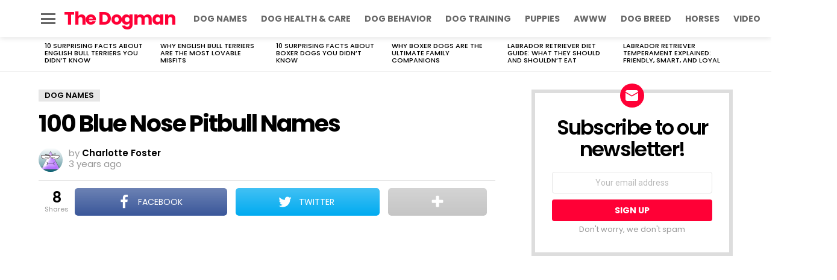

--- FILE ---
content_type: text/html; charset=utf-8
request_url: https://www.google.com/recaptcha/api2/aframe
body_size: 265
content:
<!DOCTYPE HTML><html><head><meta http-equiv="content-type" content="text/html; charset=UTF-8"></head><body><script nonce="QJk_dhh-rjx6q6s1nzgsMg">/** Anti-fraud and anti-abuse applications only. See google.com/recaptcha */ try{var clients={'sodar':'https://pagead2.googlesyndication.com/pagead/sodar?'};window.addEventListener("message",function(a){try{if(a.source===window.parent){var b=JSON.parse(a.data);var c=clients[b['id']];if(c){var d=document.createElement('img');d.src=c+b['params']+'&rc='+(localStorage.getItem("rc::a")?sessionStorage.getItem("rc::b"):"");window.document.body.appendChild(d);sessionStorage.setItem("rc::e",parseInt(sessionStorage.getItem("rc::e")||0)+1);localStorage.setItem("rc::h",'1769565066838');}}}catch(b){}});window.parent.postMessage("_grecaptcha_ready", "*");}catch(b){}</script></body></html>